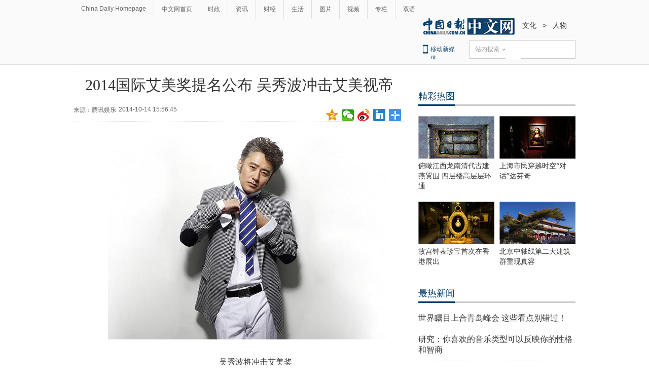

--- FILE ---
content_type: application/javascript; charset=utf-8
request_url: http://mbsug.ssl.so.com/idxdata/get?type=hot&hotnum=10&hotinclude=key_word&callback=jQuery183021205739086241615_1769039634770&_=1769039637168
body_size: 89
content:
jQuery183021205739086241615_1769039634770({"msg":"success","data":{"hot":[]},"errno":0})
